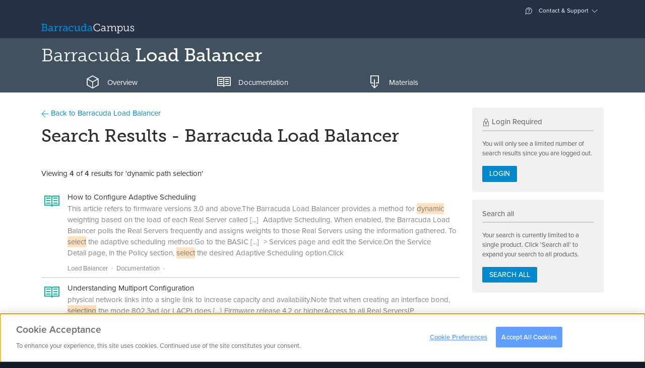

--- FILE ---
content_type: text/html; charset=utf-8
request_url: https://campus.barracuda.com/search/product/104/?q=dynamic+path+selection&c=104
body_size: 9300
content:
<!DOCTYPE html>
<html lang="en">
<head>
        <!-- OneTrust Cookies Consent Notice start for campus.barracuda.com -->
    <script src="https://cdn.cookielaw.org/scripttemplates/otSDKStub.js"  type="text/javascript" charset="UTF-8" data-domain-script="310f8906-81ca-4195-9953-d2d83dd46b61" ></script>
    <!-- OneTrust Cookies Consent Notice end for campus.barracuda.com -->
    <title>Search Results | Barracuda Campus</title>

    <link rel="dns-prefetch" href="https://stats.g.doubleclick.net">
    <link rel="dns-prefetch" href="https://use.typekit.net">
    <link rel="dns-prefetch" href="https://www.gstatic.com">
    <link rel="dns-prefetch" href="https://www.google-analytics.com">
    <link rel="dns-prefetch" href="https://munchkin.marketo.net">

    <link rel="icon" href="/resources/favicons/favicon.ico" type="image/x-icon"/>
    <link rel="shortcut icon" href="/resources/favicons/favicon.ico" type="image/x-icon"/>
    <link rel="apple-touch-icon" sizes="180x180" href="/resources/favicons/apple-touch-icon.png"/>
    <link rel="icon" type="image/png" href="/resources/favicons/favicon-32x32.png" sizes="32x32"/>
    <link rel="icon" type="image/png" href="/resources/favicons/favicon-16x16.png" sizes="16x16"/>
    <link rel="manifest" href="/resources/favicons/manifest.json"/>
    <link rel="mask-icon" href="/resources/favicons/safari-pinned-tab.svg" color="#0088ce"/>
    <meta name="theme-color" content="#ffffff"/>

    <meta charset="utf-8"/>
    <meta http-equiv="X-UA-Compatible" content="IE=EDGE"/>
    <meta name="viewport" content="width=device-width, initial-scale=1.0"/>
    <meta name="description" content="Barracuda Campus provides documentation, training and certification for all Barracuda Networks products."/>
    <meta name="robots" content="index, follow"/>
    <meta name="revisit-after" content="1"/>
    <meta name="author" content="Barracuda Networks, Inc"/>
    <meta name="msapplication-config" content="none"/>

    <meta property="og:type" content="website"/>
    <meta property="og:site_name" content="Barracuda Campus"/>
    <meta property="og:title" content="Search Results"/>
    <meta property="og:description" content="Barracuda Campus provides documentation, training and certification for all Barracuda Networks products."/>
    <meta property="og:url" content="https://campus.barracuda.com/search/product/104/"/>
    <meta property="og:image" content="https://campus.barracuda.com/resources/img/logo_bcampus_og.png"/>
    <meta property="og:image:secure_url" content="https://campus.barracuda.com/resources/img/logo_bcampus_og.png"/>
    <meta property="og:image:type" content="image/png"/>

    <link rel="sitemap" type="application/xml" title="Sitemap" href="https://campus.barracuda.com/sitemap.xml"/>
    <script>(function (w, d, u) {
            w.readyQ = [];
            w.bindReadyQ = [];

            function p(x, y) {
                if (x == 'ready') {
                    w.bindReadyQ.push(y);
                } else {
                    w.readyQ.push(x);
                }
            }

            var a = {ready: p, bind: p};
            w.$ = w.jQuery = function (f) {
                if (f === d || f === u) {
                    return a;
                } else {
                    p(f);
                }
            };
        })(window, document);</script>
    <script type="text/javascript">
        nonce = "057bc8466cbe86b18cdd9d959de0e93b";
        baseuri = "https://campus.barracuda.com/";
        langiso = "en";
        dtlangfile = "https://campus.barracuda.com/resources/js/lib/dataTables/langs/en.json";
        validationUrl = "";
        gaProps = {
            "controller": "Search_Static",
            "product": {
                "gaDimension": 'dimension5',
                "value": null
            },
            "article": {
                "gaDimension": 'dimension6',
                "value": null
            },
            "space": {
                "gaDimension": 'dimension7',
                "value": null
            },
            "resource": {
                "gaDimension": 'dimension8',
                "value": null
            },
            "course": {
                "gaDimension": 'dimension9',
                "value": null
            },
            "certificate": {
                "gaDimension": 'dimension10',
                "value": null
            }
        };
    </script>
            <script type="text/plain" class="optanon-category-C0004-C0005">
        (function() {
            var didInit = false;

            function initMunchkin() {
                if( didInit === false ) {
                    didInit = true;
                    Munchkin.init( '234-YMR-898' );
                }
            }

            var s = document.createElement( 'script' );
            s.type = 'text/javascript';
            s.async = true;
            s.src = '//munchkin.marketo.net/munchkin.js';
            s.onreadystatechange = function() {
                if( this.readyState == 'complete' || this.readyState == 'loaded' ) {
                    initMunchkin();
                }
            };
            s.onload = initMunchkin;
            document.getElementsByTagName( 'head' )[ 0 ].appendChild( s );
        })();
    </script>
            <script src="/resources/js/../../node_modules/vue/dist/vue.min_c237a052442.js"></script>
            <script src="/resources/js/../../node_modules/vue-resource/dist/vue-resource.min_c237a052442.js"></script>
            <script src="/resources/js/../../node_modules/jquery/dist/jquery.min_c237a052442.js"></script>
            <script src="/resources/js/lib/tether.min_c237a052442.js"></script>
            <script src="/resources/js/lib/bootstrap.bundle-v5_c237a052442.js"></script>
            <script src="/resources/js/lib/select2/select2.min_c237a052442.js"></script>
            <script src="/resources/js/lib/bootstrap-switch.min_c237a052442.js"></script>
            <script src="/resources/js/ext/ajax_utils_c237a052442.js"></script>
            <script src="/resources/js/ext/campus_utils_c237a052442.js"></script>
            <script src="/resources/js/ext/bookmark_modal_c237a052442.js"></script>
            <script src="/resources/js/../../node_modules/driver.js/dist/driver.min_c237a052442.js" defer></script>
            <script src="/resources/js/lib/fakescroll.min_c237a052442.js" defer></script>
            <script src="/resources/js/lib/mus_c237a052442.js" defer></script>
            <script src="/resources/js/../../proxy/google-recaptcha_c237a052442" defer></script>
            <script src="/resources/js/../../node_modules/@vidyard/embed-code/dist/v4_c237a052442.js" defer></script>
            <script src="/resources/js/ext/vidyard_player_c237a052442.js"></script>
            <script src="/resources/js/ext/bookmark.vue_c237a052442.js"></script>
            <script src="/resources/js/campus_c237a052442.js"></script>
            <script src="/resources/js/lib/underscore-min_c237a052442.js"></script>
            <script src="/resources/js/lib/tether.min_c237a052442.js"></script>
            <script src="/resources/js/lib/backbone-min_c237a052442.js"></script>
            <script src="/resources/js/ext/search_c237a052442.js"></script>
        <script>(function ($, d) {
            $.each(readyQ, function (i, f) {
                $(f)
            });
            $.each(bindReadyQ, function (i, f) {
                $(d).bind("ready", f)
            })
        })(jQuery, document)</script>
    <script type="application/ld+json">
{
	"@context": "http://schema.org",
	"@type": "WebSite",
	"name": "Barracuda Campus",
	"url": "https://campus.barracuda.com/",
	"potentialAction": {
		"@type": "SearchAction",
		"target": "https://campus.barracuda.com/search/?q={search_term_string}",
		"query-input": "required name=search_term_string"
	}
}
</script>
               <link rel="stylesheet" href="/resources/css/lib/bootstrap-switch.min_c237a052442.css"/>
                  <link rel="stylesheet" href="/resources/css/lib/jquery.dataTables_c237a052442.css"media="print"onLoad="this.media='all'"/>
                  <link rel="stylesheet" href="/resources/css/lib/glyphicons_c237a052442.css"media="print"onLoad="this.media='all'"/>
                  <link rel="stylesheet" href="/resources/css/lib/fakescroll_c237a052442.css"media="print"onLoad="this.media='all'"/>
                  <link rel="stylesheet" href="/resources/css/lib/select2.min_c237a052442.css"media="print"onLoad="this.media='all'"/>
                  <link rel="stylesheet" href="/resources/css/lib/select2-bootstrap.min_c237a052442.css"media="print"onLoad="this.media='all'"/>
                  <link rel="stylesheet" href="/../../proxy/typekit_c237a052442"/>
                  <link rel="stylesheet" href="/resources/css/campus_c237a052442.css"/>
       </head>
<body class="en  personal-nav-opened logged-out">
    <div class="modal modal-login" id="modal-login" tabindex="-1" role="dialog" aria-labelledby="modal-label-login" aria-hidden="true">
        <div class="modal-dialog">
            <div class="modal-above hidden-sm-down">
                <img src="https://campus.barracuda.com/resources/img/logo_white.svg" class="nav-item hidden-md-down" alt="Log into Barracuda Campus" height="42" width="215" />
            </div>
            <div class="modal-content">
                <div class="modal-header">
                    <button type="button" class="close" data-bs-dismiss="modal" aria-label="Close"><span aria-hidden="true"><span class="glyphicons glyphicons-bnc-cross"></span></span></button>
                    <span class="modal-title" id="modal-login-title">Login</span>
                </div>
                <div class="modal-body">
                    <div class="row">
    <div class="col-sm-8 offset-sm-2  col-12">
        <p class="text-center">Log in with your email address and your Barracuda Campus, Barracuda Cloud Control, or Barracuda Partner Portal password.</p>
    </div>
</div>
<div class="row">
    <div class="col-sm-8 offset-sm-2 col-12">
        <div class="row row-grid flex-stretch">
            <div class="col-12">

                <form class="form-login submit-loader"
      action="https://campus.barracuda.com/logon"
      method="post"
      data-submittext=""
      novalidate>
    <input type="hidden" value="057bc8466cbe86b18cdd9d959de0e93b" name="token" />
            <input type="hidden" value="aHR0cHM6Ly9jYW1wdXMuYmFycmFjdWRhLmNvbS9zZWFyY2gvcHJvZHVjdC8xMDQ/cT1keW5hbWljK3BhdGgrc2VsZWN0aW9uJmM9MTA0" name="ref" />
        
    <div class="form-group gap-2">
        <div title="Email">
            <div class="input-group">
                <i class='input-group-text glyphicons glyphicons-bn-profile'></i>
                <input type='email'
                       placeholder="Email"
                       name='username'
                       class='form-control'
                       aria-label="Email"
                       value=""
                     autofocus/>
            </div>
        </div>
    </div>

    
    <div class="d-grid mb-1">
                    <button type="submit"
                    name="submit"
                    class="btn btn-warning btn-block">
                Next                <i class="glyphicons glyphicons-bnc-arrow-right"></i>
            </button>
            </div>

    <p class="text-center">
        <a href="https://campus.barracuda.com/register/">
            Don't have an account?        </a>
    </p>
</form>

            </div>
        </div>
    </div>
</div>
<div class="row">
    <div class="col-sm-8 offset-sm-2 col-12">
        <p class=" text-muted text-sm text-center">
            <i class="glyphicons glyphicons-bn-lock"></i> Your data is transferred using secure TLS connections.        </p>
    </div>
</div>
                </div>
            </div>
        </div>
    </div>
<div class="modal fade" id="modal-confirm-default" tabindex="-1" role="dialog" aria-labelledby="modal-label-confirm" aria-hidden="true">
	<div class="modal-dialog">
	  <div class="modal-content">
		<div class="modal-header">
			<button type="button" class="close" data-bs-dismiss="modal" aria-label="Close"><span aria-hidden="true"><span class="glyphicons glyphicons-bnc-cross"></span></span></button>
		  	<h4 id="modal-label-confirm" class="modal-title">Confirm</h4>
		</div>
		<div class="modal-body">
		  		</div>
		<div class="modal-footer text-end">
		  <button type="button" class="btn btn-secondary" data-bs-dismiss="modal">No</button>
		  <a href="" class="btn btn-primary confirm-link">Yes</a>
		</div>
	  </div>
	</div>
</div>
<div class="global-loader">
    <div class="loader"></div>
</div>
<div class="personal-nav-wrapper clearfix ">
        <div class="main-content float-sm-end">
        <header>
            <div class="alert alert-warning font-fail-flash hidden-all">
	<div class="container">
		<div class="row">
			<div class="col-11">
				It seems like your browser didn't download the required fonts. Please <a href="/faq/fontproblem">revise your security settings</a> and try again.			</div>
			<div class="col-1"><button type="button" class="close" data-bs-dismiss="alert" aria-label="Close"><span aria-hidden="true"><span class="glyphicons glyphicons-bnc-cross"></span></span></button></div>
		</div>
	</div>
</div>

<div id="collapse-top">
    <div class="collapse bg-inverse" id="ajax-contact">
        <div class="container ajax-content collapse-content"></div>
    </div>
    <div class="collapse bg-inverse" id="ajax-settings">
        <div class="container ajax-content collapse-content"></div>
    </div>
    <div class="collapse bg-inverse" id="ajax-support">
        <div class="container ajax-content collapse-content navbar-personal-slideout"></div>
    </div>
</div>

<div class="navbar search-bar search-container navbar-dark bg-nav-dark p-0" data-reffixed="#fixed-search"
     data-offset="100">

    <div class="container justify-content-end navbar-upper d-none d-md-flex">

<!--
        <a class="nav-item nav-link" href="settings" aria-expanded="false"
           data-action="headerajax" data-bs-toggle="collapse" data-bs-target="#ajax-settings"
           aria-controls="ajax-settings" data-ajaxurl="settings/ajax"
           data-ref="#ajax-settings" data-collapsegroup="#collapse-top" data-collapse-sibling="#collapse-group">

            <span class="glyphicons" style="display: inline-block; width: 18px; height: 18px;">
                <img src="resources/img/flags/.png" alt="" style="margin-bottom: 50%;" />
            </span>


             &ndash;  <span class="text-weight-light">()</span></a>

            -->




        <a class="nav-item nav-link" href="#support" aria-expanded="false" data-action="headerajax"
           data-bs-toggle="collapse" data-bs-target="#ajax-support" aria-controls="ajax-support" data-ajaxurl="https://campus.barracuda.com/support/ajax" data-ref="#ajax-support" data-collapsegroup="#collapse-top"
           data-collapse-sibling="#collapse-group"><span class="glyphicons glyphicons-bnc-support"></span> Contact & Support</a>
    </div>
    <div class="container nav-big">
        <div class="d-flex d-flex-row flex-grow-1 align-items-center">
            <div class="nav navbar-nav d-flex flex-row">
                    <a class="navbar-brand" href="https://campus.barracuda.com/" vocab="http://schema.org/" typeof="ImageObject">
                        <img src="https://campus.barracuda.com/resources/img/logo.svg" class="d-none d-lg-inline" alt="Barracuda Campus" width="185" height="30" />
                        <img src="https://campus.barracuda.com/resources/img/logo_square.svg" class="d-lg-none" alt="Barracuda Campus" width="32" height="32" />
                    </a>
                                    </div>
            <div class="flex-grow-1">
                <div class="nav navbar-nav d-none d-sm-block">
                        <div class="nav-item nav-link no-icon nav-search" data-bs-toggle="collapse" aria-expanded="false" aria-controls="searchcollapser" data-collapsegroup="#collapse-group">


    </div>
                </div>
                <div class="nav navbar-nav d-sm-none float-end">
                    <a class="nav-item nav-link no-icon" href="#mobile-search" data-bs-toggle="collapse"
                       aria-expanded="false" aria-controls="mobile-search" data-collapsegroup="#collapse-group"
                       data-collapse-sibling="#collapse-top"><span class="glyphicons glyphicons-bnc-search" title="Search"></span></a>
                </div>
            </div>
            
                    </div>
    </div>
</div>
<div class="bg-inverse collapse d-md-none" id="mobile-nav">
    <div class="container">
        <div class="nav flex-column nav-mobile">
                            <a class="nav-item nav-link" href="https://campus.barracuda.com/logon">Login</a>
                <a class="nav-item nav-link" href="https://campus.barracuda.com/register/">Sign Up</a>
                        <a class="nav-item nav-link" href="https://campus.barracuda.com/support"><span class="glyphicons glyphicons-bnc-support"></span> Contact & Support</a>
            <a class="nav-item nav-link" href="https://campus.barracuda.com/settings"><span class="glyphicons" style="display: inline-block; width: 18px; height: 18px;"><img src="https://campus.barracuda.com/resources/img/flags/US.png" alt="US" /></span>United States &ndash; English <span class="text-weight-light">(GMT-5)</span></a>
        </div>
    </div>
</div>
<div id="collapse-group">
                        <div class="bg-inverse collapse" id="productcollapser">
                <div class="container collapse-content">
                    <div id="productoverview" class="product-overview ">
                        <ul class="nav nav-tabs nav-tabs-padded nav-tabs-simple no-mobile nav-tabs-dark hidden-md-down">
                    <li class="nav-item">
            <a class="nav-link
                                                                                    platform" data-bs-toggle="tab" data-bs-target="#platform">
                Platform            </a>
        </li>
            <li class="nav-item">
            <a class="nav-link
                                                                                    email-protection" data-bs-toggle="tab" data-bs-target="#email-protection">
                Email Protection            </a>
        </li>
            <li class="nav-item">
            <a class="nav-link
                                                                                    application-and-cloud-security" data-bs-toggle="tab" data-bs-target="#application-and-cloud-security">
                Application & Cloud Security            </a>
        </li>
            <li class="nav-item">
            <a class="nav-link
                                                                                    network-security" data-bs-toggle="tab" data-bs-target="#network-security">
                Network Security            </a>
        </li>
            <li class="nav-item">
            <a class="nav-link
                                                                                    data-protection" data-bs-toggle="tab" data-bs-target="#data-protection">
                Data Protection            </a>
        </li>
            <li class="nav-item">
            <a class="nav-link
                                                                                    xdr" data-bs-toggle="tab" data-bs-target="#xdr">
                XDR            </a>
        </li>
            <li class="nav-item">
            <a class="nav-link
                                                                                    msp-solutions" data-bs-toggle="tab" data-bs-target="#msp-solutions">
                MSP            </a>
        </li>
            <li class="nav-item">
            <a class="nav-link
                                    active                                                other" data-bs-toggle="tab" data-bs-target="#other">
                Others            </a>
        </li>
        </ul>
    <div class="dropdown nav-dropdown d-lg-none dropdown-products clearfix mb-2">
                    <button type="button" class="dropdown-toggle btn other" data-bs-toggle="dropdown" data-bs-display="static" aria-haspopup="true" aria-expanded="false">Others</button>
                        <div class="dropdown-menu">
                                        <a class="dropdown-item
                                                                                                        platform" data-css="platform" data-bs-toggle="tab" data-bs-target="#platform">
                    Platform                </a>
                            <a class="dropdown-item
                                                                                                        email-protection" data-css="email-protection" data-bs-toggle="tab" data-bs-target="#email-protection">
                    Email Protection                </a>
                            <a class="dropdown-item
                                                                                                        application-and-cloud-security" data-css="application-and-cloud-security" data-bs-toggle="tab" data-bs-target="#application-and-cloud-security">
                    Application & Cloud Security                </a>
                            <a class="dropdown-item
                                                                                                        network-security" data-css="network-security" data-bs-toggle="tab" data-bs-target="#network-security">
                    Network Security                </a>
                            <a class="dropdown-item
                                                                                                        data-protection" data-css="data-protection" data-bs-toggle="tab" data-bs-target="#data-protection">
                    Data Protection                </a>
                            <a class="dropdown-item
                                                                                                        xdr" data-css="xdr" data-bs-toggle="tab" data-bs-target="#xdr">
                    XDR                </a>
                            <a class="dropdown-item
                                                                                                        msp-solutions" data-css="msp-solutions" data-bs-toggle="tab" data-bs-target="#msp-solutions">
                    MSP                </a>
                            <a class="dropdown-item
                                            active true                                                            other" data-css="other" data-bs-toggle="tab" data-bs-target="#other">
                    Others                </a>
                                </div>
    </div>
<div class="tab-content tab-content-table">
                                <div class="tab-pane
                                                                    "
                id="platform" role="tabpanel">
                <div class="list-group list-group-products clearfix product-category platform">
                    <div class="row">
                                                    <div class=" col-12 col-sm-12 col-md-4 col-lg-3">
                                <a class="list-group-item" style="height: 33px;" href="https://campus.barracuda.com/product/ONE/" title="Barracuda BarracudaONE">
                                    <span class="product-name"><span class="product"> <span class="family">BarracudaONE</span></span></span>
                                </a>
                            </div>
                                                    <div class=" col-12 col-sm-12 col-md-4 col-lg-3">
                                <a class="list-group-item" style="height: 33px;" href="https://campus.barracuda.com/product/assistant/" title="Barracuda Barracuda Assistant">
                                    <span class="product-name"><span class="product"> <span class="family">Barracuda Assistant</span></span></span>
                                </a>
                            </div>
                                            </div>
                </div>
            </div>
                    <div class="tab-pane
                                                                    "
                id="email-protection" role="tabpanel">
                <div class="list-group list-group-products clearfix product-category email-protection">
                    <div class="row">
                                                    <div class=" col-12 col-sm-12 col-md-4 col-lg-3">
                                <a class="list-group-item" style="height: 33px;" href="https://campus.barracuda.com/product/emailprotection/" title="Email Protection">
                                    <span class="product-name">Email Protection<i class="ri-stack-line"></i></span>
                                </a>
                            </div>
                                                    <div class=" col-12 col-sm-12 col-md-4 col-lg-3">
                                <a class="list-group-item" style="height: 33px;" href="https://campus.barracuda.com/product/totalemailprotection/" title="Barracuda Total Email Protection">
                                    <span class="product-name"><span class="product"> <span class="family">Total Email Protection</span></span></span>
                                </a>
                            </div>
                                                    <div class=" col-12 col-sm-12 col-md-4 col-lg-3">
                                <a class="list-group-item" style="height: 33px;" href="https://campus.barracuda.com/product/emailgatewaydefense/" title="Email Gateway Defense">
                                    <span class="product-name">Email Gateway Defense <small>(Email Security)</small></span>
                                </a>
                            </div>
                                                    <div class=" col-12 col-sm-12 col-md-4 col-lg-3">
                                <a class="list-group-item" style="height: 33px;" href="https://campus.barracuda.com/product/sentinel/" title="Impersonation Protection">
                                    <span class="product-name">Impersonation Protection <small>(Sentinel)</small></span>
                                </a>
                            </div>
                                                    <div class=" col-12 col-sm-12 col-md-4 col-lg-3">
                                <a class="list-group-item" style="height: 33px;" href="https://campus.barracuda.com/product/cloudarchiving/" title="Barracuda Cloud Archiving Service">
                                    <span class="product-name"><span class="product"> <span class="family">Cloud Archiving Service</span></span></span>
                                </a>
                            </div>
                                                    <div class=" col-12 col-sm-12 col-md-4 col-lg-3">
                                <a class="list-group-item" style="height: 33px;" href="https://campus.barracuda.com/product/phishline/" title="Security Awareness Training">
                                    <span class="product-name">Security Awareness Training <small>(PhishLine)</small></span>
                                </a>
                            </div>
                                                    <div class=" col-12 col-sm-12 col-md-4 col-lg-3">
                                <a class="list-group-item" style="height: 33px;" href="https://campus.barracuda.com/product/phishlinemsp/" title="Managed Security Awareness Training">
                                    <span class="product-name">Managed Security Awareness Training <small>(Managed Phishline)</small></span>
                                </a>
                            </div>
                                                    <div class=" col-12 col-sm-12 col-md-4 col-lg-3">
                                <a class="list-group-item" style="height: 33px;" href="https://campus.barracuda.com/product/emailsecuritygateway/" title="Barracuda Email Security Gateway">
                                    <span class="product-name"><span class="product"> <span class="family">Email Security Gateway</span></span></span>
                                </a>
                            </div>
                                                    <div class=" col-12 col-sm-12 col-md-4 col-lg-3">
                                <a class="list-group-item" style="height: 33px;" href="https://campus.barracuda.com/product/domainfraudprotection/" title="Barracuda Domain Fraud Protection">
                                    <span class="product-name"><span class="product"> <span class="family">Domain Fraud Protection</span></span></span>
                                </a>
                            </div>
                                                    <div class=" col-12 col-sm-12 col-md-4 col-lg-3">
                                <a class="list-group-item" style="height: 33px;" href="https://campus.barracuda.com/product/forensics/" title="Incident Response">
                                    <span class="product-name">Incident Response</span>
                                </a>
                            </div>
                                                    <div class=" col-12 col-sm-12 col-md-4 col-lg-3">
                                <a class="list-group-item" style="height: 33px;" href="https://campus.barracuda.com/product/messagearchiver/" title="Barracuda Message Archiver">
                                    <span class="product-name"><span class="product"> <span class="family">Message Archiver</span></span></span>
                                </a>
                            </div>
                                            </div>
                </div>
            </div>
                    <div class="tab-pane
                                                                    "
                id="application-and-cloud-security" role="tabpanel">
                <div class="list-group list-group-products clearfix product-category application-and-cloud-security">
                    <div class="row">
                                                    <div class=" col-12 col-sm-12 col-md-4 col-lg-3">
                                <a class="list-group-item" style="height: 33px;" href="https://campus.barracuda.com/product/WAAS/" title="Barracuda WAF-as-a-Service">
                                    <span class="product-name"><span class="product"> <span class="family">WAF-as-a-Service</span></span></span>
                                </a>
                            </div>
                                                    <div class=" col-12 col-sm-12 col-md-4 col-lg-3">
                                <a class="list-group-item" style="height: 33px;" href="https://campus.barracuda.com/product/webapplicationfirewall/" title="Barracuda Web Application Firewall">
                                    <span class="product-name"><span class="product"> <span class="family">Web Application Firewall</span></span></span>
                                </a>
                            </div>
                                                    <div class=" col-12 col-sm-12 col-md-4 col-lg-3">
                                <a class="list-group-item" style="height: 33px;" href="https://campus.barracuda.com/product/loadbalanceradc/" title="Barracuda Load Balancer ADC">
                                    <span class="product-name"><span class="product"> <span class="family">Load Balancer ADC</span></span></span>
                                </a>
                            </div>
                                                    <div class=" col-12 col-sm-12 col-md-4 col-lg-3">
                                <a class="list-group-item" style="height: 33px;" href="https://campus.barracuda.com/product/vulnerabilitymanager/" title="Barracuda Vulnerability Manager">
                                    <span class="product-name"><span class="product"> <span class="family">Vulnerability Manager</span></span></span>
                                </a>
                            </div>
                                                    <div class=" col-12 col-sm-12 col-md-4 col-lg-3">
                                <a class="list-group-item" style="height: 33px;" href="https://campus.barracuda.com/product/vulnerabilityremediationservice/" title="Barracuda Vulnerability Remediation Service">
                                    <span class="product-name"><span class="product"> <span class="family">Vulnerability Remediation Service</span></span></span>
                                </a>
                            </div>
                                                    <div class=" col-12 col-sm-12 col-md-4 col-lg-3">
                                <a class="list-group-item" style="height: 33px;" href="https://campus.barracuda.com/product/wcc/" title="Barracuda WAF Control Center">
                                    <span class="product-name"><span class="product"> <span class="family">WAF Control Center</span></span></span>
                                </a>
                            </div>
                                                    <div class=" col-12 col-sm-12 col-md-4 col-lg-3">
                                <a class="list-group-item" style="height: 33px;" href="https://campus.barracuda.com/product/ddosprevention/" title="Barracuda Active DDoS Prevention">
                                    <span class="product-name"><span class="product"> <span class="family">Active DDoS Prevention</span></span></span>
                                </a>
                            </div>
                                            </div>
                </div>
            </div>
                    <div class="tab-pane
                                                                    "
                id="network-security" role="tabpanel">
                <div class="list-group list-group-products clearfix product-category network-security">
                    <div class="row">
                                                    <div class=" col-12 col-sm-12 col-md-4 col-lg-3">
                                <a class="list-group-item" style="height: 33px;" href="https://campus.barracuda.com/product/cloudgenfirewall/" title="Barracuda CloudGen Firewall">
                                    <span class="product-name"><span class="product"> <span class="family">CloudGen Firewall</span></span></span>
                                </a>
                            </div>
                                                    <div class=" col-12 col-sm-12 col-md-4 col-lg-3">
                                <a class="list-group-item" style="height: 33px;" href="https://campus.barracuda.com/product/secureedge/" title="Barracuda SecureEdge">
                                    <span class="product-name"><span class="product"> <span class="family">SecureEdge</span></span></span>
                                </a>
                            </div>
                                                    <div class=" col-12 col-sm-12 col-md-4 col-lg-3">
                                <a class="list-group-item" style="height: 33px;" href="https://campus.barracuda.com/product/cloudgenaccess/" title="Barracuda CloudGen Access">
                                    <span class="product-name"><span class="product"> <span class="family">CloudGen Access</span></span></span>
                                </a>
                            </div>
                                                    <div class=" col-12 col-sm-12 col-md-4 col-lg-3">
                                <a class="list-group-item" style="height: 33px;" href="https://campus.barracuda.com/product/networkaccessclient/" title="Barracuda Network Access Client">
                                    <span class="product-name"><span class="product"> <span class="family">Network Access Client</span></span></span>
                                </a>
                            </div>
                                                    <div class=" col-12 col-sm-12 col-md-4 col-lg-3">
                                <a class="list-group-item" style="height: 33px;" href="https://campus.barracuda.com/product/firewallinsights/" title="Barracuda Firewall Insights">
                                    <span class="product-name"><span class="product"> <span class="family">Firewall Insights</span></span></span>
                                </a>
                            </div>
                                                    <div class=" col-12 col-sm-12 col-md-4 col-lg-3">
                                <a class="list-group-item" style="height: 33px;" href="https://campus.barracuda.com/product/websecuritygateway/" title="Barracuda Web Security Gateway">
                                    <span class="product-name"><span class="product"> <span class="family">Web Security Gateway</span></span></span>
                                </a>
                            </div>
                                                    <div class=" col-12 col-sm-12 col-md-4 col-lg-3">
                                <a class="list-group-item" style="height: 33px;" href="https://campus.barracuda.com/product/ContentShield/" title="Barracuda Content Shield">
                                    <span class="product-name"><span class="product"> <span class="family">Content Shield</span></span></span>
                                </a>
                            </div>
                                                    <div class=" col-12 col-sm-12 col-md-4 col-lg-3">
                                <a class="list-group-item" style="height: 33px;" href="https://campus.barracuda.com/product/websecurityagent/" title="Barracuda Web Security Agent">
                                    <span class="product-name"><span class="product"> <span class="family">Web Security Agent</span></span></span>
                                </a>
                            </div>
                                                    <div class=" col-12 col-sm-12 col-md-4 col-lg-3">
                                <a class="list-group-item" style="height: 33px;" href="https://campus.barracuda.com/product/firewallpolicymanager/" title="Barracuda Firewall Policy Manager">
                                    <span class="product-name"><span class="product"> <span class="family">Firewall Policy Manager</span></span></span>
                                </a>
                            </div>
                                            </div>
                </div>
            </div>
                    <div class="tab-pane
                                                                    "
                id="data-protection" role="tabpanel">
                <div class="list-group list-group-products clearfix product-category data-protection">
                    <div class="row">
                                                    <div class=" col-12 col-sm-12 col-md-4 col-lg-3">
                                <a class="list-group-item" style="height: 33px;" href="https://campus.barracuda.com/product/datainspector/" title="Barracuda Data Inspector">
                                    <span class="product-name"><span class="product"> <span class="family">Data Inspector</span></span></span>
                                </a>
                            </div>
                                                    <div class=" col-12 col-sm-12 col-md-4 col-lg-3">
                                <a class="list-group-item" style="height: 33px;" href="https://campus.barracuda.com/product/echoplatform/" title="Barracuda Intronis Backup">
                                    <span class="product-name"><span class="product"> <span class="family">Intronis Backup</span></span> <small>(ECHOplatform)</small></span>
                                </a>
                            </div>
                                                    <div class=" col-12 col-sm-12 col-md-4 col-lg-3">
                                <a class="list-group-item" style="height: 33px;" href="https://campus.barracuda.com/product/cloudtocloudbackup/" title="Barracuda Cloud-to-Cloud Backup">
                                    <span class="product-name"><span class="product"> <span class="family">Cloud-to-Cloud Backup</span></span></span>
                                </a>
                            </div>
                                                    <div class=" col-12 col-sm-12 col-md-4 col-lg-3">
                                <a class="list-group-item" style="height: 33px;" href="https://campus.barracuda.com/product/backup/" title="Barracuda Backup">
                                    <span class="product-name"><span class="product"> <span class="family">Backup</span></span></span>
                                </a>
                            </div>
                                            </div>
                </div>
            </div>
                    <div class="tab-pane
                                                                    "
                id="xdr" role="tabpanel">
                <div class="list-group list-group-products clearfix product-category xdr">
                    <div class="row">
                                                    <div class=" col-12 col-sm-12 col-md-4 col-lg-3">
                                <a class="list-group-item" style="height: 33px;" href="https://campus.barracuda.com/product/xdr/" title="Barracuda XDR">
                                    <span class="product-name"><span class="product"> <span class="family">XDR</span></span></span>
                                </a>
                            </div>
                                            </div>
                </div>
            </div>
                    <div class="tab-pane
                                                                    "
                id="msp-solutions" role="tabpanel">
                <div class="list-group list-group-products clearfix product-category msp-solutions">
                    <div class="row">
                                                    <div class=" col-12 col-sm-12 col-md-4 col-lg-3">
                                <a class="list-group-item" style="height: 33px;" href="https://campus.barracuda.com/product/managedworkplace/" title="Barracuda RMM">
                                    <span class="product-name"><span class="product"> <span class="family">RMM</span></span> <small>(Managed Workplace)</small></span>
                                </a>
                            </div>
                                                    <div class=" col-12 col-sm-12 col-md-4 col-lg-3">
                                <a class="list-group-item" style="height: 33px;" href="https://campus.barracuda.com/product/MSPPM/" title="MSP App">
                                    <span class="product-name">MSP App</span>
                                </a>
                            </div>
                                            </div>
                </div>
            </div>
                    <div class="tab-pane
                                    active                                "
                id="other" role="tabpanel">
                <div class="list-group list-group-products clearfix product-category other">
                    <div class="row">
                                                    <div class=" col-12 col-sm-12 col-md-4 col-lg-3">
                                <a class="list-group-item" style="height: 33px;" href="https://campus.barracuda.com/product/linkbalancer/" title="Barracuda Link Balancer">
                                    <span class="product-name"><span class="product"> <span class="family">Link Balancer</span></span></span>
                                </a>
                            </div>
                                                    <div class=" col-12 col-sm-12 col-md-4 col-lg-3">
                                <a class="list-group-item" style="height: 33px;" href="https://campus.barracuda.com/product/essentials/" title="Barracuda Essentials">
                                    <span class="product-name"><span class="product"> <span class="family">Essentials</span></span></span>
                                </a>
                            </div>
                                                    <div class=" col-12 col-sm-12 col-md-4 col-lg-3">
                                <a class="list-group-item" style="height: 33px;" href="https://campus.barracuda.com/product/loadbalancer/" title="Barracuda Load Balancer">
                                    <span class="product-name"><span class="product"> <span class="family">Load Balancer</span></span></span>
                                </a>
                            </div>
                                                    <div class=" col-12 col-sm-12 col-md-4 col-lg-3">
                                <a class="list-group-item" style="height: 33px;" href="https://campus.barracuda.com/product/pstenterprise/" title="Barracuda PST Enterprise">
                                    <span class="product-name"><span class="product"> <span class="family">PST Enterprise</span></span></span>
                                </a>
                            </div>
                                                    <div class=" col-12 col-sm-12 col-md-4 col-lg-3">
                                <a class="list-group-item" style="height: 33px;" href="https://campus.barracuda.com/product/yosemite/" title="Yosemite Server Backup">
                                    <span class="product-name"><span class="product"> <span class="family">Server Backup</span></span> <small>(Yosemite)</small></span>
                                </a>
                            </div>
                                                    <div class=" col-12 col-sm-12 col-md-4 col-lg-3">
                                <a class="list-group-item" style="height: 33px;" href="https://campus.barracuda.com/product/cloudcontrol/" title="Barracuda Cloud Control">
                                    <span class="product-name"><span class="product"> <span class="family">Cloud Control</span></span></span>
                                </a>
                            </div>
                                                    <div class=" col-12 col-sm-12 col-md-4 col-lg-3">
                                <a class="list-group-item" style="height: 33px;" href="https://campus.barracuda.com/product/campus/" title="Campus Help Center / Reference">
                                    <span class="product-name">Campus Help Center / Reference</span>
                                </a>
                            </div>
                                            </div>
                </div>
            </div>
                </div>
                    </div>
                </div>
            </div>
                                <div class="bg-inverse collapse" id="portalcollapser">
                <div class="container collapse-content">
                    <div id="portaloverview" class="product-overview ">
                        <div class="tab-content tab-content-table">
                        <div class="tab-pane
            "
            id="portal" role="tabpanel">
            <div class="list-group list-group-products clearfix product-category portal">
                <div class="row">
                                            <div class=" col-12 col-sm-12 col-md-4 col-lg-3">
                            <a class="list-group-item" style="height: 33px;" href="https://campus.barracuda.com/product/onboarding/" title="Onboarding Portal">
                                <span class="product-name">Onboarding Portal</span>
                            </a>
                        </div>
                                            <div class=" col-12 col-sm-12 col-md-4 col-lg-3">
                            <a class="list-group-item" style="height: 33px;" href="https://campus.barracuda.com/product/SUP/" title="Support Services">
                                <span class="product-name">Support Services</span>
                            </a>
                        </div>
                                    </div>
            </div>
        </div>
    </div>
                    </div>
                </div>
            </div>
                <div class="bg-inverse navbar-search-slideout collapse" id="searchcollapser">
        <div class="container collapse-content">
            <div class="search-autocomplete"></div>
        </div>
    </div>
    <div class="bg-inverse collapse d-sm-none" id="mobile-search">
        <div class="container collapse-content">
            

        </div>
    </div>
</div>

    <div class="header-product hero-img hero-product blb" id="product-main">
        <div class="container">
            <div class="row product-header-row ">
                <div class="col-12 product-header-col other">
                    <span style="font-weight: 100;">Barracuda</span> Load Balancer                                    </div>
            </div>
        </div>
    </div>
    <div class="product-tab-row other">
        <div class="container">
            <div class="nav nav-product nav-fill">
                <a class="nav-item nav-link " href="https://campus.barracuda.com/product/loadbalancer/"><span class="glyphicons glyphicons-bn-product"></span><span class="d-none d-lg-inline-block"> Overview</span></a>
                <a class="nav-item nav-link " href="https://campus.barracuda.com/product/loadbalancer/articles/"><span class="glyphicons glyphicons-bnc-documentation"></span><span class="d-none d-lg-inline-block"> Documentation</span></a>
                                                                    <a class="nav-item nav-link " href="https://campus.barracuda.com/product/loadbalancer/downloads/"><span class="glyphicons glyphicons-bnc-download"></span><span class="d-none d-lg-inline-block"> Materials</span></a>
                            </div>
        </div>
    </div>
        </header>
                        <main class="layout-main position-relative">
            
<div class="container">
    <div class="row">
        <section id="page-main" class="col-12 col-lg-9 main-col">
            <section id="page-meta">
                                                            <p class="back-link">
                            <a href="https://campus.barracuda.com/product/loadbalancer/">
                                <span class="glyphicons glyphicons-bn-return"></span>
                                Back to Barracuda Load Balancer                            </a>
                        </p>
                                        <h1>Search Results - Barracuda Load Balancer</h1>
                    <p class="d-md-none">
                        You searched in <strong>Barracuda Load Balancer</strong>. More results might be available if you <a class="search-entire-site-global" href="#">search the entire website.</a>                    </p>
                            </section>
            <div id="search-results"
                 data-nonce="057bc8466cbe86b18cdd9d959de0e93b"
                 data-product="104"
                 data-page="1"
                 data-space=""
                 data-term="dynamic+path+selection"></div>
        </section>
        <aside id="page-aside" class="col-12 col-lg-3">
                            <section class="card card-filters bg-faded">
                    <div class="card-body">
                        <div class="card-header">
                            <h5 class="card-title">
                                <span class="glyphicons glyphicons-bnc-lock"></span>
                                Login Required                            </h5>
                        </div>
                        <p>You will only see a limited number of search results since you are logged out.</p>
                        <a href="https://campus.barracuda.com/logon"
                           data-loginref="aHR0cHM6Ly9jYW1wdXMuYmFycmFjdWRhLmNvbS9zZWFyY2gvcHJvZHVjdC8xMDQ/cT1keW5hbWljK3BhdGgrc2VsZWN0aW9uJmM9MTA0"
                           class="btn btn-primary login-modal">
                            Login                        </a>
                    </div>
                </section>
                                        <section class="card card-filters bg-faded">
                    <div class="card-body">
                        <div class="card-header">
                            <h5 class="card-title">
                                Search all                            </h5>
                        </div>
                        <p>Your search is currently limited to a single product. Click 'Search all' to expand your search to all products.</p>
                        <a href="https://campus.barracuda.com/search/?q=dynamic+path+selection&c="
                           class="btn btn-primary">
                            Search all                        </a>
                    </div>
                </section>
                        <div id="search-filters"></div>
        </aside>
    </div>
</div>
        </main>
        <footer class="">
	<div class="container hidden-sm-down clearfix">
        <div class="scroll-to-top-wrapper d-none d-sm-block">
            <a class="btn btn-secondary-dark scroll-to-top" href="#" title="Scroll to Top"><span class="glyphicons glyphicons-bn-chevron-up"></span></a>
        </div>
        <div class="footer-left float-start mt-3">
            <img src="/resources/img/logo_barracuda_primary_reversed_new.svg" loading="lazy" alt="Barracuda Logo" class="logo mb-2" />
            <p class="mb-0">
                <a href="https://campus.barracuda.com/contact/">Contact Us</a> | <a href="https://www.barracuda.com/company/legal/trust-center/data-privacy/privacy-policy">Privacy Policy</a> | <a href="https://www.barracuda.com/company/legal/prd_trm">Terms & Conditions</a> | <a href="https://www.barracuda.com/company/careers">Careers</a>
            </p>
            <p>
                <span>© 2003 - 2026 <a href="https://www.barracuda.com/">Barracuda Networks</a>, Inc. All rights reserved.</span>
            </p>
            <p><a class="ot-sdk-show-settings" href="#">Cookie Preferences</a></p>
        </div>
        <div class="footer-right float-end">
            <div class="row">
                <!--
                <div class="col-md-3 offset-md-1">
                    <h6>Site Map</h6>
                    <ul>
                        <li><a href="https://campus.barracuda.com/courses/">Courses</a></li>
                        <li><a href="https://campus.barracuda.com/downloadcenter/">Materials</a></li>
                        <li><a href="https://campus.barracuda.com/videos/">Videos</a></li>
                        <li><a href="https://www.barracuda.com/support/glossary" target="_blank">Glossary</a></li>
                        <li><a href="https://campus.barracuda.com/trainingcenters/">Training Centers</a></li>
                        <li><a href="https://campus.barracuda.com/to/help">Campus Help Center</a></li>
                    </ul>
                </div>
                -->
                <div class="col-md-3 offset-md-1">
                    <h6>Resources</h6>
                    <ul>
                        <li><a href="https://www.barracuda.com/" target="_blank">Barracuda Networks</a></li>
                        <li><a href="https://www.barracuda.com/join-community" target="_blank">Community Forum</a></li>
                        <li><a href="http://status.barracuda.com/" target="_blank">System Status</a></li>
                        <li><a href="https://blog.barracuda.com/" target="_blank">Corporate Blog</a></li>
                    </ul>
                </div>
                <div class="col-md-3">
                    <h6>Contact Us</h6>
                    <ul>
                        <li><a href="https://campus.barracuda.com/contact/"><strong>Contact Form</strong></a></li>
                        <li><a href="mailto:campus@barracuda.com"><strong>campus@barracuda.com</strong></a></li>
                        <li><strong>+1 408 342 5400 / 888 268 4772</strong></li>
                        <li>General: <a href="mailto:info@barracuda.com">info@barracuda.com</a></li>
                        <li>Sales: <a href="mailto:sales@barracuda.com">sales@barracuda.com</a></li>
                        <li>Support: <a href="mailto:support@barracuda.com">support@barracuda.com</a></li>
                        <li><a href="https://www.barracuda.com/company/contact/">Read More</a></li>
                    </ul>
                </div>

            </div>
        </div>
	</div>
    <div class="footer-secondary d-md-none">
		<div class="container">
			<div class="row">
				<div class="col-12 col-md-6 text-center text-md-left links">
                    <a href="https://campus.barracuda.com/contact/">Contact Us</a> | <a href="https://www.barracuda.com/company/legal/trust-center/data-privacy/privacy-policy">Privacy Policy</a> | <a href="https://www.barracuda.com/company/legal/prd_trm">Terms & Conditions</a> | <a href="https://www.barracuda.com/company/careers">Careers</a>

                    <a class="ot-sdk-show-settings" href="#">Cookie Preferences</a>
				</div>
				<div class="col-12 col-md-6 text-center text-md-right copyright">
					<span>© 2003 - 2026 <a href="https://www.barracuda.com/">Barracuda Networks</a>, Inc. All rights reserved.</span>
				</div>
			</div>
		</div>
    </div>
</footer>
    </div>
</div>
</div>
<!-- Global site tag (gtag.js) - Google Analytics -->
<script async src="https://www.googletagmanager.com/gtag/js?id=G-DN4S56Y2Z5" class="optanon-category-C0004-C0005" type="text/plain"></script>

<script class="optanon-category-C0004-C0005">
    window.dataLayer = window.dataLayer || [];

    function gtag() {
        dataLayer.push(arguments);
    }

    gtag('js', new Date());

    // set user type
    const ga_user_type = 'user_customer';


    gtag('config', 'G-DN4S56Y2Z5', {
        'debug_mode': true,
    });

    gtag('set', 'user_properties', {
        'dimension1': ga_user_type
    });

    
    // Other Custom dimensions
    if (typeof gaProps === undefined) {
        const gaProps = {};
    }

    for (const gaProp in gaProps) {
        // if not
        if (gaProps.hasOwnProperty(gaProp) === true && gaProps[gaProp].value !== null && gaProp
            !== 'controller') {
            gtag('set', 'user_properties', {[gaProps[gaProp].gaDimension]: gaProps[gaProp].value});
        }
    }

    
    
    </script>
</body>
</html>


--- FILE ---
content_type: application/javascript; charset=utf-8
request_url: https://campus.barracuda.com/resources/js/lib/mus_c237a052442.js
body_size: 9742
content:
/*!
 * Mus.js v1.0.0
 * (c) 2018 Mauricio Giordano <giordano@inevent.us> - InEvent
 * Released under the MIT License.
 */
(function (global, factory) {
	typeof exports === 'object' && typeof module !== 'undefined' ? module.exports = factory() :
	typeof define === 'function' && define.amd ? define(factory) :
	(global.Mus = factory());
}(this, (function () { 'use strict';

// Mus default cursor icon based on OSx default cursor
var cursorIcon = '[data-uri]';

/**
 * Mus constructor that defines initial variables and
 * sets browser width and height.
 * @knownbug: if user decides to change browser window size on-the-go
 * 		it may cause bugs during playback
 */
function Mus() {
	if (this === undefined) {
		console.error('Have you initialized Mus with "new" statement? (i.e. var mus = new Mus())');
		return;
	}
	this.frames = [];
	this.timeouts = [];
	this.pos = 0;
	this.currPos = 0;
	this.startedAt = 0;
	this.finishedAt = 0;
	this.recording = false;
	this.playing = false;
	this.playbackSpeed = this.speed.NORMAL;
	this.window = {
		width : window.outerWidth,
		height : window.outerHeight
	};

	// Stores initial listeners
	this.onmousemove = window.onmousemove;
	this.onmousedown = window.onmousedown;
	this.onscroll = window.onscroll;
};

/**
 * Here goes all Mus magic
 */
Mus.prototype = {
	
	/** Mus Listeners **/

	/**
	 * Listener intended to be used with onmousemove
	 * @param callback function a callback fnc
	 * @return function the mouse move listener
	 */
	moveListener : function(callback) {
		return function(e) {
			if (callback) callback(['m', e.pageX, e.pageY]);
		}
	},

	/**
	 * Listener intended to be used with onmousedown
	 * @param callback function a callback fnc
	 * @return function the mouse click listener
	 */
	clickListener : function(callback) {
		return function(e) {
			if (callback) callback(['c', e.pageX, e.pageY]);
		}
	},

	/**
	 * Listener intended to be used with onscroll
	 * @param callback function a callback fnc
	 * @return function the window scroll listener
	 */
	scrollListener : function(callback) {
		return function(e) {
			if (callback) callback(['s', document.scrollingElement.scrollLeft, document.scrollingElement.scrollTop]);
		}
	},

	/** Mus recording tools **/

	/**
	 * Starts screen recording
	 */
	record : function() {
		if (this.recording) return;

		var self = this;
		if (self.startedAt == 0) self.startedAt = new Date().getTime() / 1000;

		// Sets initial scroll position of the window
		self.frames.push(['s', document.scrollingElement.scrollLeft, document.scrollingElement.scrollTop]);

		// Defines Mus listeners on window
		window.onmousemove = this.moveListener(function(pos) {
			self.frames.push(pos);
		});
		window.onmousedown = this.clickListener(function(click) {
			self.frames.push(click);
		});
		window.onscroll = this.scrollListener(function(scroll) {
			self.frames.push(scroll);
		});

		// Sets our recording flag
		self.recording = true;
	},

	/**
	 * Stops screen recording
	 */
	stop : function() {
		this.finishedAt = new Date().getTime() / 1000;
		window.onmousemove = this.onmousemove;
		window.onmousedown = this.onmousedown;
		window.onscroll = this.onscroll;

		// Sets our recording flag
		this.timeouts = [];
		this.recording = false;
		this.playing = false;
		this.pos = 0;
	},

	/**
	 * Pauses current execution
	 */
	pause : function() {
		if (this.playing) {
			this.pos = this.currPos;
			this.playing = false;
			this.clearTimeouts();
		}
	},

	/**
	 * Runs a playback of a recording
	 * @param function onfinish a callback function
	 */
	play : function(onfinish) {
		if (this.playing) return;

		var self = this;
		self.createCursor();

		var node = document.getElementById("musCursor");

		for (; self.pos < self.frames.length; self.pos++) {
			self.timeouts.push(setTimeout(function(pos) {

				// Plays specific timeout
				self.playFrame(self, self.frames[pos], node);
				self.currPos = pos;

				if (pos == self.frames.length - 1) {
					node.style.backgroundColor = "transparent";
					self.timeouts = [];
					self.playing = false;
					self.pos = 0;
					if (onfinish) onfinish();
				}
			}, self.pos * self.playbackSpeed, self.pos));
		};

		this.playing = true;
	},

	/**
	 * Releases Mus instance
	 */
	release : function() {
		this.frames = [];
		this.startedAt = 0;
		this.finishedAt = 0;
		this.stop();
		this.destroyCursor();
		this.destroyClickSnapshot();
	},

	/** Mus internal functions **/

	/**
	 * Play a specific frame from playback
	 * 
	 */
	playFrame : function(self, frame, node) {

		if (frame[0] == 'm') {
			node.style.marginLeft = self.getXCoordinate(frame[1]) - 16 + "px";
			node.style.marginTop = frame[2] - 16 + "px";

		} else if (frame[0] == 'c') {
			self.createClickSnapshot(frame[2] - 16, self.getXCoordinate(frame[1]) - 16);

		} else if (frame[0] == 's') {
			window.scrollTo(frame[1], frame[2]);

		}
	},

	/**
	 * Clears all timeouts stored
	 */
	clearTimeouts : function() {
		for (var i in this.timeouts) {
			clearTimeout(this.timeouts[i]);
		}

		this.timeouts = [];
	},

	/**
	 * Calculates time elapsed during recording
	 * @return integer time elapsed
	 */
	timeElapsed : function() {
		return this.finishedAt - this.startedAt;
	},

	/**
	 * Creates Mus cursor if non-existent
	 */
	createCursor : function() {
		if (!document.getElementById("musCursor")) {
			var node = document.createElement("div");
			node.id = "musCursor";
			node.style.position = "absolute";
			node.style.width = "32px";
			node.style.height = "32px";
			node.style.top = "0px";
			node.style.left = "0px";
			node.style.borderRadius = "32px";
			node.style.backgroundImage = "url(" + cursorIcon + ")";
			document.body.appendChild(node);
		}
	},

	/**
	 * Destroys Mus cursor
	 */
	destroyCursor : function() {
		var cursor = document.getElementById("musCursor");
		if (cursor) cursor.remove();
	},

	/**
	 * Creates Mus click snapshot
	 */
	createClickSnapshot : function(x, y) {
		//var left = document.scrollingElement.scrollLeft;
		//var top = document.scrollingElement.scrollTop;
		var node = document.createElement("div");
		node.className = "musClickSnapshot";
		node.style.position = "absolute";
		node.style.width = "32px";
		node.style.height = "32px";
		node.style.top = "0px";
		node.style.left = "0px";
		node.style.marginTop = x + "px";
		node.style.marginLeft = y + "px";
		node.style.borderRadius = "32px";
		node.style.backgroundColor = "red";
		node.style.opacity = 0.2;
		document.body.appendChild(node);
	},

	/**
	 * Destroys Mus click snapshot
	 */
	destroyClickSnapshot : function() {
		var nodes = document.getElementsByClassName("musClickSnapshot");
		while (nodes.length > 0) {
			nodes[0].remove();
		}
	},

	/**
	 * Calculates current X coordinate of mouse based on window dimensions provided
	 * @param x integer the x position
	 * @return integer calculated x position
	 */
	getXCoordinate : function(x) {
		if (window.outerWidth > this.window.width) {
			return parseInt(this.window.width * x / window.outerWidth);
		}

		return parseInt(window.outerWidth * x / this.window.width);
	},

	/**
	 * Calculates current Y coordinate of mouse based on window dimensions provided
	 * @param y integer the y position
	 * @return integer calculated y position
	 */
	getYCoordinate : function(y) {
		if (window.outerHeight > this.window.height) {
			return parseInt(this.window.height * y / window.outerHeight);
		}

		return parseInt(window.outerHeight * y / this.window.height);
	},

	/** Public getters and setters **/

	/**
	 * Get all generated Mus data
	 * @return array generated Mus data
	 */
	getData : function() {
		return {
			frames : this.frames,
			timeElapsed : this.timeElapsed(),
			window : {
				width : window.outerWidth,
				height : window.outerHeight
			}
		};
	},

	/**
	 * Sets generated Mus data for playback
	 * @param data array generated Mus data
	 */
	setData : function(data) {
		if (data.frames) this.frames = data.frames;
		if (data.window) this.window = data.window;
	},

	/**
	 * Sets recorded frames for playback
	 * @param frames array the frames array
	 */
	setFrames : function(frames) {
		this.frames = frames;
	},

	/**
	 * Sets custom window size for playback
	 * @param width integer window width
	 * @param height integer window height
	 */
	setWindowSize : function(width, height) {
		this.window.width = width;
		this.window.height = height;
	},

	/**
	 * Sets a playback speed based on Mus speed set
	 * @param speed integer the playback speed
	 */
	setPlaybackSpeed : function(speed) {
		this.playbackSpeed = speed;
	},

	/**
	 * Informs if Mus is currently recording
	 * @return boolean is recording?
	 */
	isRecording : function() {
		return this.recording;
	},

	/**
	 * Informs if Mus is currently playing
	 * @return boolean is playing?
	 */
	isPlaying : function() {
		return this.playing;
	},

	/** Mus speed constants **/

	speed : {
		SLOW : 35,
		NORMAL : 15,
		FAST : 5
	}

};

return Mus;

})));